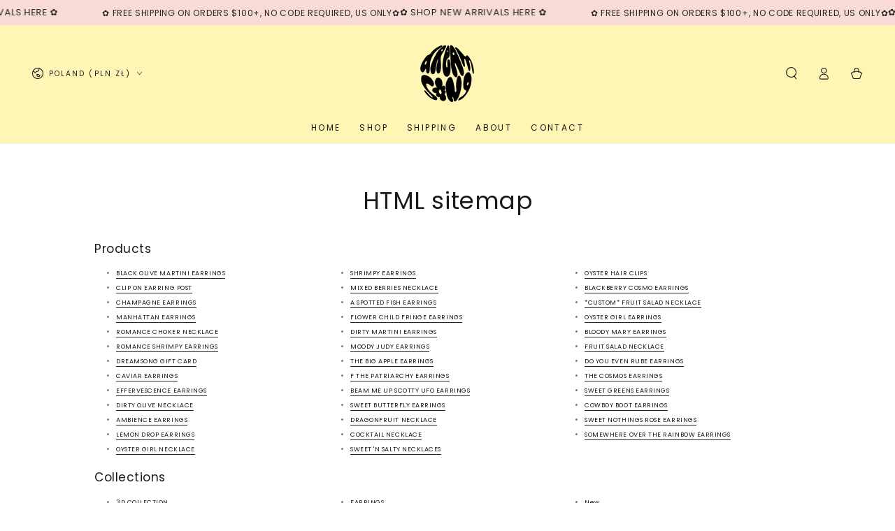

--- FILE ---
content_type: text/javascript
request_url: https://shopdreamsong.com/cdn/shop/t/20/assets/color-swatches.js?v=17098340035469550161719476495
body_size: 1559
content:
class ColorSwatch extends HTMLElement{constructor(){super(),this.cached={},this.variantId=this.dataset.variantId,this.container=this.closest(".card-wrapper"),this.variantId||theme.config.mqlSmall?(this.addEventListener("mouseenter",this.onHoverHandler.bind(this)),this.querySelector("a").addEventListener("click",event=>event.preventDefault())):this.addEventListener("mouseenter",this.onHoverHandler.bind(this))}onHoverHandler(){this.variantId?theme.config.mqlSmall?this.colorSwatchChange():this.colorSwatchFetch():this.colorSwatchChange()}colorSwatchChange(forceUpdate){const image=this.container.querySelector(".card--image-animate.media img");(image!==null||forceUpdate)&&(image!==null&&(image.src=this.dataset.src,image.srcset=this.dataset.srcset),this.container.querySelectorAll(".color-swatch").forEach(swatch=>{swatch.classList.remove("is-active")}),this.classList.add("is-active"),this.container.querySelector(".card--image-animate.media").style.display="block",this.container.querySelector(".card-media-video").style.display="none")}colorSwatchFetch(){const productHandle=this.dataset.productHandle,collectionHandle=this.dataset.collectionHandle;let sectionUrl=`${window.routes.root_url}/products/${productHandle}?variant=${this.variantId}&view=card`;if(collectionHandle.length>0&&(sectionUrl=`${window.routes.root_url}/collections/${collectionHandle}/products/${productHandle}?variant=${this.variantId}&view=card`),sectionUrl=sectionUrl.replace("//","/"),this.cached[sectionUrl]){this.renderProductInfo(this.cached[sectionUrl]);return}fetch(sectionUrl).then(response=>response.text()).then(responseText=>{const html=new DOMParser().parseFromString(responseText,"text/html");this.cached[sectionUrl]=html,this.renderProductInfo(html)}).catch(e=>{console.error(e)})}renderProductInfo(html){this.updateButtons(html),this.updateTitle(html),this.updatePrice(html),this.colorSwatchChange(!0)}updateTitle(html){const selector=".card-information__text",destination=this.container.querySelector(selector),source=html.querySelector(selector);source&&destination&&(destination.innerHTML=source.innerHTML+"<small>&ndash;&nbsp;"+this.getAttribute("title")+"</small>")}updatePrice(html){if(html.querySelector("color-swatch-radios"))return;const selector=".price",destination=this.container.querySelector(selector),source=html.querySelector(selector);source&&destination&&(destination.innerHTML=source.innerHTML)}updateButtons(html){const selector=".card-information__button",destination=this.container.querySelector(selector),source=html.querySelector(selector);source&&destination&&(destination.innerHTML=source.innerHTML),destination.classList.remove("is-expanded"),source.classList.contains("is-expanded")&&destination.classList.add("is-expanded")}}customElements.define("color-swatch",ColorSwatch);class ColorSwatchRadios extends HTMLElement{constructor(){super(),this.classes={soldOut:"price--sold-out",onSale:"price--on-sale",noCompare:"price--no-compare",hidden:"hidden",loading:"loading"},this.selectors={cardWrapper:".card-wrapper",priceWrapper:".price",price:".price__regular .price-item--regular",comparePrice:".price__sale .price-item--regular",salePrice:".price__sale .price-item--sale",unitWrapper:".unit-price",unitPrice:"[data-unit-price]",unitPriceBaseUnit:"[data-unit-base]"},this.miniCart=document.querySelector("mini-cart"),this.init(),this.addEventListener("change",this.onVariantChange);const buttons=this.querySelectorAll(".swatch:not(.disabled)");buttons.forEach(button=>button.addEventListener("mouseenter",this.onEnterHandler.bind(this))),buttons.forEach(button=>button.addEventListener("mouseleave",this.onLeaveHandler.bind(this))),this.querySelectorAll(".swatch:not(.disabled) input").forEach(input=>input.addEventListener("click",this.onClickHandler.bind(this)))}cacheElements(){this.container=this.closest(this.selectors.cardWrapper),this.cache={priceWrapper:this.container.querySelector(this.selectors.priceWrapper),price:this.container.querySelector(this.selectors.price),comparePrice:this.container.querySelector(this.selectors.comparePrice),salePrice:this.container.querySelector(this.selectors.salePrice),priceHTML:this.container.querySelector(this.selectors.priceWrapper).cloneNode(!0).innerHTML,priceClass:this.container.querySelector(this.selectors.priceWrapper).cloneNode(!0).getAttribute("class")}}onClickHandler(event){const input=event.currentTarget,button=input.parentNode,variantId=this.currentVariant.id;if(variantId){if(document.body.classList.contains("template-cart")||!window.shopSettings.cartDrawer){Shopify.postLink(window.routes.cart_add_url,{parameters:{id:variantId,quantity:1}});return}input.setAttribute("disabled",""),button.classList.add(this.classes.loading);const sections=this.miniCart?this.miniCart.getSectionsToRender().map(section=>section.id):[],body=JSON.stringify({id:variantId,quantity:1,sections,sections_url:window.location.pathname});fetch(`${window.routes.cart_add_url}`,{...fetchConfig("javascript"),body}).then(response=>response.json()).then(parsedState=>{this.miniCart&&this.miniCart.renderContents(parsedState)}).catch(e=>{console.error(e)}).finally(()=>{input.removeAttribute("disabled"),button.classList.remove(this.classes.loading)})}}onEnterHandler(event){const input=event.currentTarget.querySelector("input");input.checked=!0,this.dispatchEvent(new Event("change")),setTimeout(()=>{this.cacheElements(),this.updatePrice(),this.updateUnitPrice()})}onLeaveHandler(){this.cache.priceWrapper.innerHTML=this.cache.priceHTML,this.cache.priceWrapper.setAttribute("class",this.cache.priceClass)}onVariantChange(){this.updateOptions(),this.updateMasterId()}init(){this.updateOptions(),this.updateMasterId(),this.setAvailability()}updatePrice(){const variant=this.currentVariant;variant&&(this.cache.priceWrapper.classList.remove(this.classes.soldOut),this.cache.priceWrapper.classList.remove(this.classes.onSale),this.cache.priceWrapper.classList.remove(this.classes.noCompare),variant.available==!1?this.cache.priceWrapper.classList.add(this.classes.soldOut):variant.compare_at_price>variant.price&&this.cache.priceWrapper.classList.add(this.classes.onSale),this.cache.price.innerHTML="<price-money><bdi>"+theme.Currency.formatMoney(variant.price,window.shopSettings.moneyFormat)+"</bdi></price-money>",variant.compare_at_price>variant.price&&(this.cache.comparePrice.innerHTML="<price-money><bdi>"+theme.Currency.formatMoney(variant.compare_at_price,window.shopSettings.moneyFormat)+"</bdi></price-money>",this.cache.salePrice.innerHTML="<price-money><bdi>"+theme.Currency.formatMoney(variant.price,window.shopSettings.moneyFormat)+"</bdi></price-money>"))}updateUnitPrice(){const variant=this.currentVariant;this.container.querySelector(this.selectors.unitWrapper)&&(variant&&variant.unit_price?(this.container.querySelector(this.selectors.unitPrice).innerHTML="<price-money><bdi>"+theme.Currency.formatMoney(variant.unit_price,window.shopSettings.moneyFormat)+"</bdi></price-money>",this.container.querySelector(this.selectors.unitPriceBaseUnit).innerHTML=theme.Currency.getBaseUnit(variant),this.container.querySelector(this.selectors.unitWrapper).classList.remove(this.classes.hidden)):this.container.querySelector(this.selectors.unitWrapper).classList.add(this.classes.hidden))}updateOptions(){const fieldsets=Array.from(this.querySelectorAll("fieldset"));this.options=fieldsets.map(fieldset=>Array.from(fieldset.querySelectorAll("input")).find(radio=>radio.checked).value)}updateMasterId(){this.currentVariant=this.getVariantData()?.find(variant=>!variant.options.map((option,index)=>this.options[index]===option).includes(!1))}getVariantData(){return this.variantData=this.variantData||JSON.parse(this.querySelector('[type="application/json"]').textContent),this.variantData}setAvailability(){if(!this.currentVariant)return;this.querySelectorAll(".variant-input-wrapper").forEach(group=>{this.disableVariantGroup(group)});const currentlySelectedValues=this.currentVariant.options.map((value,index)=>({value,index:`option${index+1}`})),initialOptions=this.createAvailableOptionsTree(this.variantData,currentlySelectedValues,this.currentVariant);for(var[option,values]of Object.entries(initialOptions))this.manageOptionState(option,values)}enableVariantOption(group,obj){const value=obj.value.replace(/([ #;&,.+*~\':"!^$[\]()=>|\/@])/g,"\\$1"),input=group.querySelector('input[data-option-value="'+value+'"]');input&&(input.removeAttribute("disabled"),input.parentNode.classList.remove("disabled"),obj.soldOut&&(input.setAttribute("disabled",""),input.parentNode.classList.add("disabled")))}disableVariantGroup(group){group.querySelectorAll("input").forEach(input=>{input.setAttribute("disabled",""),input.parentNode.classList.add("disabled")})}manageOptionState(option,values){const group=this.querySelector('.variant-input-wrapper[data-option-index="'+option+'"]');values.forEach(obj=>{this.enableVariantOption(group,obj)})}createAvailableOptionsTree(variants,currentlySelectedValues){return variants.reduce((options,variant)=>(Object.keys(options).forEach(index=>{if(variant[index]===null)return;let entry=options[index].find(option=>option.value===variant[index]);typeof entry>"u"&&(entry={value:variant[index],soldOut:!0},options[index].push(entry));const currentOption1=currentlySelectedValues.find(({value,index:index2})=>index2==="option1"),currentOption2=currentlySelectedValues.find(({value,index:index2})=>index2==="option2");switch(index){case"option1":entry.soldOut=entry.soldOut&&variant.available?!1:entry.soldOut;break;case"option2":currentOption1&&variant.option1===currentOption1.value&&(entry.soldOut=entry.soldOut&&variant.available?!1:entry.soldOut);case"option3":currentOption1&&variant.option1===currentOption1.value&&currentOption2&&variant.option2===currentOption2.value&&(entry.soldOut=entry.soldOut&&variant.available?!1:entry.soldOut)}}),options),{option1:[],option2:[],option3:[]})}}customElements.define("color-swatch-radios",ColorSwatchRadios);
//# sourceMappingURL=/cdn/shop/t/20/assets/color-swatches.js.map?v=17098340035469550161719476495
